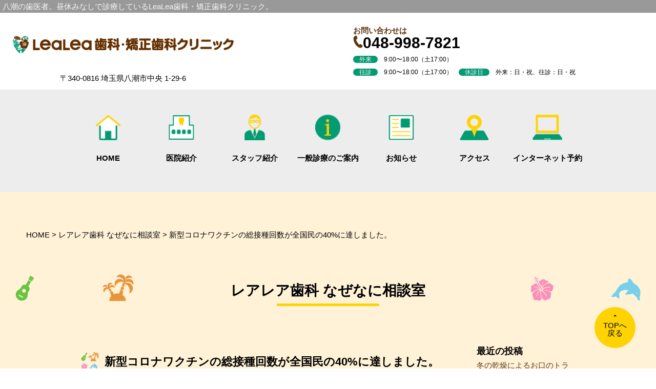

--- FILE ---
content_type: text/html; charset=UTF-8
request_url: https://yashio-haisha.dental/%E6%96%B0%E5%9E%8B%E3%82%B3%E3%83%AD%E3%83%8A%E3%83%AF%E3%82%AF%E3%83%81%E3%83%B3%E3%81%AE%E7%B7%8F%E6%8E%A5%E7%A8%AE%E5%9B%9E%E6%95%B0%E3%81%8C%E5%85%A8%E5%9B%BD%E6%B0%91%E3%81%AE40%E3%81%AB%E9%81%94/
body_size: 18226
content:
<!DOCTYPE html>
<html lang="ja">
    <head>
        <meta charset="UTF-8">
		<title>新型コロナワクチンの総接種回数が全国民の40%に達しました。 | 八潮の歯医者ならLeaLea歯科・矯正歯科クリニック</title>
		<script type="text/javascript">if(screen.width<768){document.write('<meta name="viewport" content="width=device-width, initial-scale=1.0,minimum-scale=1.0,maximum-scale=1.0">');}else{document.write('<meta name="viewport" content="width=1200">');}</script>
        <!--<meta name="viewport" content="width=device-width, initial-scale=1.0,minimum-scale=1.0,maximum-scale=1.0">-->
		<meta name="description" content="新型コロナワクチンの総接種回数が全国民の40%に達しました。｜八潮の歯医者LeaLea歯科・矯正歯科クリニックは昼休みなし・保育士さん常駐で診療しています。当院は、予防歯科に力を入れ、虫歯や歯周病予防からインプラント・矯正など専門性の高い治療まで、幅広く対応しております。" />
		<meta name="keywords" content="八潮,歯医者,歯科,痛くない,無痛,マウスピース矯正,こども,子供,小児歯科,小児矯正,矯正歯科,インプラント,虫歯,親知らず,口臭治療,口が臭い,ホワイトニング" />
        <meta http-equiv="X-UA-Compatible" content="IE=edge,chrome=1">
		<link rel="stylesheet" href="https://yashio-haisha.dental/wp-content/themes/LeaLea%20theme%201.0/style.css?2022061406">
        <link rel="stylesheet" type="text/css" href="https://yashio-haisha.dental/wp-content/themes/LeaLea%20theme%201.0/style2.css">
		<link rel="stylesheet" type="text/css" href="https://yashio-haisha.dental/wp-content/themes/LeaLea%20theme%201.0/js/slick.css">
		<link rel="stylesheet" type="text/css" href="https://yashio-haisha.dental/wp-content/themes/LeaLea%20theme%201.0/js/slick-theme.css">
		<link href="https://cdnjs.cloudflare.com/ajax/libs/lightbox2/2.7.1/css/lightbox.css" rel="stylesheet">
        <link rel="shortcut icon" href="https://yashio-haisha.dental/wp-content/themes/LeaLea%20theme%201.0/image/favicon.ico" type="image/x-icon">
        <!-- Global site tag (gtag.js) - Google Analytics -->
        <script async src="https://www.googletagmanager.com/gtag/js?id=UA-81905027-33"></script>
        <script>
            window.dataLayer = window.dataLayer || [];
            function gtag(){dataLayer.push(arguments);}
            gtag('js', new Date());

            gtag('config', 'UA-81905027-33');
        </script>
        
		<!-- All in One SEO 4.9.3 - aioseo.com -->
	<meta name="robots" content="max-image-preview:large" />
	<meta name="author" content="lealea"/>
	<link rel="canonical" href="https://yashio-haisha.dental/%e6%96%b0%e5%9e%8b%e3%82%b3%e3%83%ad%e3%83%8a%e3%83%af%e3%82%af%e3%83%81%e3%83%b3%e3%81%ae%e7%b7%8f%e6%8e%a5%e7%a8%ae%e5%9b%9e%e6%95%b0%e3%81%8c%e5%85%a8%e5%9b%bd%e6%b0%91%e3%81%ae40%e3%81%ab%e9%81%94/" />
	<meta name="generator" content="All in One SEO (AIOSEO) 4.9.3" />
		<script type="application/ld+json" class="aioseo-schema">
			{"@context":"https:\/\/schema.org","@graph":[{"@type":"Article","@id":"https:\/\/yashio-haisha.dental\/%e6%96%b0%e5%9e%8b%e3%82%b3%e3%83%ad%e3%83%8a%e3%83%af%e3%82%af%e3%83%81%e3%83%b3%e3%81%ae%e7%b7%8f%e6%8e%a5%e7%a8%ae%e5%9b%9e%e6%95%b0%e3%81%8c%e5%85%a8%e5%9b%bd%e6%b0%91%e3%81%ae40%e3%81%ab%e9%81%94\/#article","name":"\u65b0\u578b\u30b3\u30ed\u30ca\u30ef\u30af\u30c1\u30f3\u306e\u7dcf\u63a5\u7a2e\u56de\u6570\u304c\u5168\u56fd\u6c11\u306e40%\u306b\u9054\u3057\u307e\u3057\u305f\u3002 | \u516b\u6f6e\u306e\u6b6f\u533b\u8005\u306a\u3089LeaLea\u6b6f\u79d1\u30fb\u77ef\u6b63\u6b6f\u79d1\u30af\u30ea\u30cb\u30c3\u30af","headline":"\u65b0\u578b\u30b3\u30ed\u30ca\u30ef\u30af\u30c1\u30f3\u306e\u7dcf\u63a5\u7a2e\u56de\u6570\u304c\u5168\u56fd\u6c11\u306e40%\u306b\u9054\u3057\u307e\u3057\u305f\u3002","author":{"@id":"https:\/\/yashio-haisha.dental\/author\/lealea\/#author"},"publisher":{"@id":"https:\/\/yashio-haisha.dental\/#organization"},"image":{"@type":"ImageObject","url":"https:\/\/yashio-haisha.dental\/wp-content\/uploads\/2021\/08\/img_6473.jpg","width":1284,"height":1923},"datePublished":"2021-08-23T21:09:36+00:00","dateModified":"2022-01-19T00:50:56+00:00","inLanguage":"ja","mainEntityOfPage":{"@id":"https:\/\/yashio-haisha.dental\/%e6%96%b0%e5%9e%8b%e3%82%b3%e3%83%ad%e3%83%8a%e3%83%af%e3%82%af%e3%83%81%e3%83%b3%e3%81%ae%e7%b7%8f%e6%8e%a5%e7%a8%ae%e5%9b%9e%e6%95%b0%e3%81%8c%e5%85%a8%e5%9b%bd%e6%b0%91%e3%81%ae40%e3%81%ab%e9%81%94\/#webpage"},"isPartOf":{"@id":"https:\/\/yashio-haisha.dental\/%e6%96%b0%e5%9e%8b%e3%82%b3%e3%83%ad%e3%83%8a%e3%83%af%e3%82%af%e3%83%81%e3%83%b3%e3%81%ae%e7%b7%8f%e6%8e%a5%e7%a8%ae%e5%9b%9e%e6%95%b0%e3%81%8c%e5%85%a8%e5%9b%bd%e6%b0%91%e3%81%ae40%e3%81%ab%e9%81%94\/#webpage"},"articleSection":"\u30ec\u30a2\u30ec\u30a2\u6b6f\u79d1 \u306a\u305c\u306a\u306b\u76f8\u8ac7\u5ba4, \u516b\u6f6e\u3001\u6b6f\u533b\u8005"},{"@type":"BreadcrumbList","@id":"https:\/\/yashio-haisha.dental\/%e6%96%b0%e5%9e%8b%e3%82%b3%e3%83%ad%e3%83%8a%e3%83%af%e3%82%af%e3%83%81%e3%83%b3%e3%81%ae%e7%b7%8f%e6%8e%a5%e7%a8%ae%e5%9b%9e%e6%95%b0%e3%81%8c%e5%85%a8%e5%9b%bd%e6%b0%91%e3%81%ae40%e3%81%ab%e9%81%94\/#breadcrumblist","itemListElement":[{"@type":"ListItem","@id":"https:\/\/yashio-haisha.dental#listItem","position":1,"name":"Home","item":"https:\/\/yashio-haisha.dental","nextItem":{"@type":"ListItem","@id":"https:\/\/yashio-haisha.dental\/category\/blog\/#listItem","name":"\u30ec\u30a2\u30ec\u30a2\u6b6f\u79d1 \u306a\u305c\u306a\u306b\u76f8\u8ac7\u5ba4"}},{"@type":"ListItem","@id":"https:\/\/yashio-haisha.dental\/category\/blog\/#listItem","position":2,"name":"\u30ec\u30a2\u30ec\u30a2\u6b6f\u79d1 \u306a\u305c\u306a\u306b\u76f8\u8ac7\u5ba4","item":"https:\/\/yashio-haisha.dental\/category\/blog\/","nextItem":{"@type":"ListItem","@id":"https:\/\/yashio-haisha.dental\/%e6%96%b0%e5%9e%8b%e3%82%b3%e3%83%ad%e3%83%8a%e3%83%af%e3%82%af%e3%83%81%e3%83%b3%e3%81%ae%e7%b7%8f%e6%8e%a5%e7%a8%ae%e5%9b%9e%e6%95%b0%e3%81%8c%e5%85%a8%e5%9b%bd%e6%b0%91%e3%81%ae40%e3%81%ab%e9%81%94\/#listItem","name":"\u65b0\u578b\u30b3\u30ed\u30ca\u30ef\u30af\u30c1\u30f3\u306e\u7dcf\u63a5\u7a2e\u56de\u6570\u304c\u5168\u56fd\u6c11\u306e40%\u306b\u9054\u3057\u307e\u3057\u305f\u3002"},"previousItem":{"@type":"ListItem","@id":"https:\/\/yashio-haisha.dental#listItem","name":"Home"}},{"@type":"ListItem","@id":"https:\/\/yashio-haisha.dental\/%e6%96%b0%e5%9e%8b%e3%82%b3%e3%83%ad%e3%83%8a%e3%83%af%e3%82%af%e3%83%81%e3%83%b3%e3%81%ae%e7%b7%8f%e6%8e%a5%e7%a8%ae%e5%9b%9e%e6%95%b0%e3%81%8c%e5%85%a8%e5%9b%bd%e6%b0%91%e3%81%ae40%e3%81%ab%e9%81%94\/#listItem","position":3,"name":"\u65b0\u578b\u30b3\u30ed\u30ca\u30ef\u30af\u30c1\u30f3\u306e\u7dcf\u63a5\u7a2e\u56de\u6570\u304c\u5168\u56fd\u6c11\u306e40%\u306b\u9054\u3057\u307e\u3057\u305f\u3002","previousItem":{"@type":"ListItem","@id":"https:\/\/yashio-haisha.dental\/category\/blog\/#listItem","name":"\u30ec\u30a2\u30ec\u30a2\u6b6f\u79d1 \u306a\u305c\u306a\u306b\u76f8\u8ac7\u5ba4"}}]},{"@type":"Organization","@id":"https:\/\/yashio-haisha.dental\/#organization","name":"\u516b\u6f6e\u306e\u6b6f\u533b\u8005\u306a\u3089LeaLea\u6b6f\u79d1\u30fb\u77ef\u6b63\u6b6f\u79d1\u30af\u30ea\u30cb\u30c3\u30af","url":"https:\/\/yashio-haisha.dental\/"},{"@type":"Person","@id":"https:\/\/yashio-haisha.dental\/author\/lealea\/#author","url":"https:\/\/yashio-haisha.dental\/author\/lealea\/","name":"lealea","image":{"@type":"ImageObject","@id":"https:\/\/yashio-haisha.dental\/%e6%96%b0%e5%9e%8b%e3%82%b3%e3%83%ad%e3%83%8a%e3%83%af%e3%82%af%e3%83%81%e3%83%b3%e3%81%ae%e7%b7%8f%e6%8e%a5%e7%a8%ae%e5%9b%9e%e6%95%b0%e3%81%8c%e5%85%a8%e5%9b%bd%e6%b0%91%e3%81%ae40%e3%81%ab%e9%81%94\/#authorImage","url":"https:\/\/secure.gravatar.com\/avatar\/f132ba1b1a5a3d6f3cb6529cef071eedff6082ffed6f37fb7fbbf8dde5dedb6e?s=96&d=mm&r=g","width":96,"height":96,"caption":"lealea"}},{"@type":"WebPage","@id":"https:\/\/yashio-haisha.dental\/%e6%96%b0%e5%9e%8b%e3%82%b3%e3%83%ad%e3%83%8a%e3%83%af%e3%82%af%e3%83%81%e3%83%b3%e3%81%ae%e7%b7%8f%e6%8e%a5%e7%a8%ae%e5%9b%9e%e6%95%b0%e3%81%8c%e5%85%a8%e5%9b%bd%e6%b0%91%e3%81%ae40%e3%81%ab%e9%81%94\/#webpage","url":"https:\/\/yashio-haisha.dental\/%e6%96%b0%e5%9e%8b%e3%82%b3%e3%83%ad%e3%83%8a%e3%83%af%e3%82%af%e3%83%81%e3%83%b3%e3%81%ae%e7%b7%8f%e6%8e%a5%e7%a8%ae%e5%9b%9e%e6%95%b0%e3%81%8c%e5%85%a8%e5%9b%bd%e6%b0%91%e3%81%ae40%e3%81%ab%e9%81%94\/","name":"\u65b0\u578b\u30b3\u30ed\u30ca\u30ef\u30af\u30c1\u30f3\u306e\u7dcf\u63a5\u7a2e\u56de\u6570\u304c\u5168\u56fd\u6c11\u306e40%\u306b\u9054\u3057\u307e\u3057\u305f\u3002 | \u516b\u6f6e\u306e\u6b6f\u533b\u8005\u306a\u3089LeaLea\u6b6f\u79d1\u30fb\u77ef\u6b63\u6b6f\u79d1\u30af\u30ea\u30cb\u30c3\u30af","inLanguage":"ja","isPartOf":{"@id":"https:\/\/yashio-haisha.dental\/#website"},"breadcrumb":{"@id":"https:\/\/yashio-haisha.dental\/%e6%96%b0%e5%9e%8b%e3%82%b3%e3%83%ad%e3%83%8a%e3%83%af%e3%82%af%e3%83%81%e3%83%b3%e3%81%ae%e7%b7%8f%e6%8e%a5%e7%a8%ae%e5%9b%9e%e6%95%b0%e3%81%8c%e5%85%a8%e5%9b%bd%e6%b0%91%e3%81%ae40%e3%81%ab%e9%81%94\/#breadcrumblist"},"author":{"@id":"https:\/\/yashio-haisha.dental\/author\/lealea\/#author"},"creator":{"@id":"https:\/\/yashio-haisha.dental\/author\/lealea\/#author"},"image":{"@type":"ImageObject","url":"https:\/\/yashio-haisha.dental\/wp-content\/uploads\/2021\/08\/img_6473.jpg","@id":"https:\/\/yashio-haisha.dental\/%e6%96%b0%e5%9e%8b%e3%82%b3%e3%83%ad%e3%83%8a%e3%83%af%e3%82%af%e3%83%81%e3%83%b3%e3%81%ae%e7%b7%8f%e6%8e%a5%e7%a8%ae%e5%9b%9e%e6%95%b0%e3%81%8c%e5%85%a8%e5%9b%bd%e6%b0%91%e3%81%ae40%e3%81%ab%e9%81%94\/#mainImage","width":1284,"height":1923},"primaryImageOfPage":{"@id":"https:\/\/yashio-haisha.dental\/%e6%96%b0%e5%9e%8b%e3%82%b3%e3%83%ad%e3%83%8a%e3%83%af%e3%82%af%e3%83%81%e3%83%b3%e3%81%ae%e7%b7%8f%e6%8e%a5%e7%a8%ae%e5%9b%9e%e6%95%b0%e3%81%8c%e5%85%a8%e5%9b%bd%e6%b0%91%e3%81%ae40%e3%81%ab%e9%81%94\/#mainImage"},"datePublished":"2021-08-23T21:09:36+00:00","dateModified":"2022-01-19T00:50:56+00:00"},{"@type":"WebSite","@id":"https:\/\/yashio-haisha.dental\/#website","url":"https:\/\/yashio-haisha.dental\/","name":"\u516b\u6f6e\u306e\u6b6f\u533b\u8005 - LeaLea\u6b6f\u79d1\u30fb\u77ef\u6b63\u6b6f\u79d1\u30af\u30ea\u30cb\u30c3\u30af","inLanguage":"ja","publisher":{"@id":"https:\/\/yashio-haisha.dental\/#organization"}}]}
		</script>
		<!-- All in One SEO -->

<link rel="alternate" type="application/rss+xml" title="八潮の歯医者ならLeaLea歯科・矯正歯科クリニック &raquo; 新型コロナワクチンの総接種回数が全国民の40%に達しました。 のコメントのフィード" href="https://yashio-haisha.dental/%e6%96%b0%e5%9e%8b%e3%82%b3%e3%83%ad%e3%83%8a%e3%83%af%e3%82%af%e3%83%81%e3%83%b3%e3%81%ae%e7%b7%8f%e6%8e%a5%e7%a8%ae%e5%9b%9e%e6%95%b0%e3%81%8c%e5%85%a8%e5%9b%bd%e6%b0%91%e3%81%ae40%e3%81%ab%e9%81%94/feed/" />
<link rel="alternate" title="oEmbed (JSON)" type="application/json+oembed" href="https://yashio-haisha.dental/wp-json/oembed/1.0/embed?url=https%3A%2F%2Fyashio-haisha.dental%2F%25e6%2596%25b0%25e5%259e%258b%25e3%2582%25b3%25e3%2583%25ad%25e3%2583%258a%25e3%2583%25af%25e3%2582%25af%25e3%2583%2581%25e3%2583%25b3%25e3%2581%25ae%25e7%25b7%258f%25e6%258e%25a5%25e7%25a8%25ae%25e5%259b%259e%25e6%2595%25b0%25e3%2581%258c%25e5%2585%25a8%25e5%259b%25bd%25e6%25b0%2591%25e3%2581%25ae40%25e3%2581%25ab%25e9%2581%2594%2F" />
<link rel="alternate" title="oEmbed (XML)" type="text/xml+oembed" href="https://yashio-haisha.dental/wp-json/oembed/1.0/embed?url=https%3A%2F%2Fyashio-haisha.dental%2F%25e6%2596%25b0%25e5%259e%258b%25e3%2582%25b3%25e3%2583%25ad%25e3%2583%258a%25e3%2583%25af%25e3%2582%25af%25e3%2583%2581%25e3%2583%25b3%25e3%2581%25ae%25e7%25b7%258f%25e6%258e%25a5%25e7%25a8%25ae%25e5%259b%259e%25e6%2595%25b0%25e3%2581%258c%25e5%2585%25a8%25e5%259b%25bd%25e6%25b0%2591%25e3%2581%25ae40%25e3%2581%25ab%25e9%2581%2594%2F&#038;format=xml" />
<style id='wp-img-auto-sizes-contain-inline-css' type='text/css'>
img:is([sizes=auto i],[sizes^="auto," i]){contain-intrinsic-size:3000px 1500px}
/*# sourceURL=wp-img-auto-sizes-contain-inline-css */
</style>
<style id='wp-emoji-styles-inline-css' type='text/css'>

	img.wp-smiley, img.emoji {
		display: inline !important;
		border: none !important;
		box-shadow: none !important;
		height: 1em !important;
		width: 1em !important;
		margin: 0 0.07em !important;
		vertical-align: -0.1em !important;
		background: none !important;
		padding: 0 !important;
	}
/*# sourceURL=wp-emoji-styles-inline-css */
</style>
<style id='wp-block-library-inline-css' type='text/css'>
:root{--wp-block-synced-color:#7a00df;--wp-block-synced-color--rgb:122,0,223;--wp-bound-block-color:var(--wp-block-synced-color);--wp-editor-canvas-background:#ddd;--wp-admin-theme-color:#007cba;--wp-admin-theme-color--rgb:0,124,186;--wp-admin-theme-color-darker-10:#006ba1;--wp-admin-theme-color-darker-10--rgb:0,107,160.5;--wp-admin-theme-color-darker-20:#005a87;--wp-admin-theme-color-darker-20--rgb:0,90,135;--wp-admin-border-width-focus:2px}@media (min-resolution:192dpi){:root{--wp-admin-border-width-focus:1.5px}}.wp-element-button{cursor:pointer}:root .has-very-light-gray-background-color{background-color:#eee}:root .has-very-dark-gray-background-color{background-color:#313131}:root .has-very-light-gray-color{color:#eee}:root .has-very-dark-gray-color{color:#313131}:root .has-vivid-green-cyan-to-vivid-cyan-blue-gradient-background{background:linear-gradient(135deg,#00d084,#0693e3)}:root .has-purple-crush-gradient-background{background:linear-gradient(135deg,#34e2e4,#4721fb 50%,#ab1dfe)}:root .has-hazy-dawn-gradient-background{background:linear-gradient(135deg,#faaca8,#dad0ec)}:root .has-subdued-olive-gradient-background{background:linear-gradient(135deg,#fafae1,#67a671)}:root .has-atomic-cream-gradient-background{background:linear-gradient(135deg,#fdd79a,#004a59)}:root .has-nightshade-gradient-background{background:linear-gradient(135deg,#330968,#31cdcf)}:root .has-midnight-gradient-background{background:linear-gradient(135deg,#020381,#2874fc)}:root{--wp--preset--font-size--normal:16px;--wp--preset--font-size--huge:42px}.has-regular-font-size{font-size:1em}.has-larger-font-size{font-size:2.625em}.has-normal-font-size{font-size:var(--wp--preset--font-size--normal)}.has-huge-font-size{font-size:var(--wp--preset--font-size--huge)}.has-text-align-center{text-align:center}.has-text-align-left{text-align:left}.has-text-align-right{text-align:right}.has-fit-text{white-space:nowrap!important}#end-resizable-editor-section{display:none}.aligncenter{clear:both}.items-justified-left{justify-content:flex-start}.items-justified-center{justify-content:center}.items-justified-right{justify-content:flex-end}.items-justified-space-between{justify-content:space-between}.screen-reader-text{border:0;clip-path:inset(50%);height:1px;margin:-1px;overflow:hidden;padding:0;position:absolute;width:1px;word-wrap:normal!important}.screen-reader-text:focus{background-color:#ddd;clip-path:none;color:#444;display:block;font-size:1em;height:auto;left:5px;line-height:normal;padding:15px 23px 14px;text-decoration:none;top:5px;width:auto;z-index:100000}html :where(.has-border-color){border-style:solid}html :where([style*=border-top-color]){border-top-style:solid}html :where([style*=border-right-color]){border-right-style:solid}html :where([style*=border-bottom-color]){border-bottom-style:solid}html :where([style*=border-left-color]){border-left-style:solid}html :where([style*=border-width]){border-style:solid}html :where([style*=border-top-width]){border-top-style:solid}html :where([style*=border-right-width]){border-right-style:solid}html :where([style*=border-bottom-width]){border-bottom-style:solid}html :where([style*=border-left-width]){border-left-style:solid}html :where(img[class*=wp-image-]){height:auto;max-width:100%}:where(figure){margin:0 0 1em}html :where(.is-position-sticky){--wp-admin--admin-bar--position-offset:var(--wp-admin--admin-bar--height,0px)}@media screen and (max-width:600px){html :where(.is-position-sticky){--wp-admin--admin-bar--position-offset:0px}}

/*# sourceURL=wp-block-library-inline-css */
</style><style id='wp-block-image-inline-css' type='text/css'>
.wp-block-image>a,.wp-block-image>figure>a{display:inline-block}.wp-block-image img{box-sizing:border-box;height:auto;max-width:100%;vertical-align:bottom}@media not (prefers-reduced-motion){.wp-block-image img.hide{visibility:hidden}.wp-block-image img.show{animation:show-content-image .4s}}.wp-block-image[style*=border-radius] img,.wp-block-image[style*=border-radius]>a{border-radius:inherit}.wp-block-image.has-custom-border img{box-sizing:border-box}.wp-block-image.aligncenter{text-align:center}.wp-block-image.alignfull>a,.wp-block-image.alignwide>a{width:100%}.wp-block-image.alignfull img,.wp-block-image.alignwide img{height:auto;width:100%}.wp-block-image .aligncenter,.wp-block-image .alignleft,.wp-block-image .alignright,.wp-block-image.aligncenter,.wp-block-image.alignleft,.wp-block-image.alignright{display:table}.wp-block-image .aligncenter>figcaption,.wp-block-image .alignleft>figcaption,.wp-block-image .alignright>figcaption,.wp-block-image.aligncenter>figcaption,.wp-block-image.alignleft>figcaption,.wp-block-image.alignright>figcaption{caption-side:bottom;display:table-caption}.wp-block-image .alignleft{float:left;margin:.5em 1em .5em 0}.wp-block-image .alignright{float:right;margin:.5em 0 .5em 1em}.wp-block-image .aligncenter{margin-left:auto;margin-right:auto}.wp-block-image :where(figcaption){margin-bottom:1em;margin-top:.5em}.wp-block-image.is-style-circle-mask img{border-radius:9999px}@supports ((-webkit-mask-image:none) or (mask-image:none)) or (-webkit-mask-image:none){.wp-block-image.is-style-circle-mask img{border-radius:0;-webkit-mask-image:url('data:image/svg+xml;utf8,<svg viewBox="0 0 100 100" xmlns="http://www.w3.org/2000/svg"><circle cx="50" cy="50" r="50"/></svg>');mask-image:url('data:image/svg+xml;utf8,<svg viewBox="0 0 100 100" xmlns="http://www.w3.org/2000/svg"><circle cx="50" cy="50" r="50"/></svg>');mask-mode:alpha;-webkit-mask-position:center;mask-position:center;-webkit-mask-repeat:no-repeat;mask-repeat:no-repeat;-webkit-mask-size:contain;mask-size:contain}}:root :where(.wp-block-image.is-style-rounded img,.wp-block-image .is-style-rounded img){border-radius:9999px}.wp-block-image figure{margin:0}.wp-lightbox-container{display:flex;flex-direction:column;position:relative}.wp-lightbox-container img{cursor:zoom-in}.wp-lightbox-container img:hover+button{opacity:1}.wp-lightbox-container button{align-items:center;backdrop-filter:blur(16px) saturate(180%);background-color:#5a5a5a40;border:none;border-radius:4px;cursor:zoom-in;display:flex;height:20px;justify-content:center;opacity:0;padding:0;position:absolute;right:16px;text-align:center;top:16px;width:20px;z-index:100}@media not (prefers-reduced-motion){.wp-lightbox-container button{transition:opacity .2s ease}}.wp-lightbox-container button:focus-visible{outline:3px auto #5a5a5a40;outline:3px auto -webkit-focus-ring-color;outline-offset:3px}.wp-lightbox-container button:hover{cursor:pointer;opacity:1}.wp-lightbox-container button:focus{opacity:1}.wp-lightbox-container button:focus,.wp-lightbox-container button:hover,.wp-lightbox-container button:not(:hover):not(:active):not(.has-background){background-color:#5a5a5a40;border:none}.wp-lightbox-overlay{box-sizing:border-box;cursor:zoom-out;height:100vh;left:0;overflow:hidden;position:fixed;top:0;visibility:hidden;width:100%;z-index:100000}.wp-lightbox-overlay .close-button{align-items:center;cursor:pointer;display:flex;justify-content:center;min-height:40px;min-width:40px;padding:0;position:absolute;right:calc(env(safe-area-inset-right) + 16px);top:calc(env(safe-area-inset-top) + 16px);z-index:5000000}.wp-lightbox-overlay .close-button:focus,.wp-lightbox-overlay .close-button:hover,.wp-lightbox-overlay .close-button:not(:hover):not(:active):not(.has-background){background:none;border:none}.wp-lightbox-overlay .lightbox-image-container{height:var(--wp--lightbox-container-height);left:50%;overflow:hidden;position:absolute;top:50%;transform:translate(-50%,-50%);transform-origin:top left;width:var(--wp--lightbox-container-width);z-index:9999999999}.wp-lightbox-overlay .wp-block-image{align-items:center;box-sizing:border-box;display:flex;height:100%;justify-content:center;margin:0;position:relative;transform-origin:0 0;width:100%;z-index:3000000}.wp-lightbox-overlay .wp-block-image img{height:var(--wp--lightbox-image-height);min-height:var(--wp--lightbox-image-height);min-width:var(--wp--lightbox-image-width);width:var(--wp--lightbox-image-width)}.wp-lightbox-overlay .wp-block-image figcaption{display:none}.wp-lightbox-overlay button{background:none;border:none}.wp-lightbox-overlay .scrim{background-color:#fff;height:100%;opacity:.9;position:absolute;width:100%;z-index:2000000}.wp-lightbox-overlay.active{visibility:visible}@media not (prefers-reduced-motion){.wp-lightbox-overlay.active{animation:turn-on-visibility .25s both}.wp-lightbox-overlay.active img{animation:turn-on-visibility .35s both}.wp-lightbox-overlay.show-closing-animation:not(.active){animation:turn-off-visibility .35s both}.wp-lightbox-overlay.show-closing-animation:not(.active) img{animation:turn-off-visibility .25s both}.wp-lightbox-overlay.zoom.active{animation:none;opacity:1;visibility:visible}.wp-lightbox-overlay.zoom.active .lightbox-image-container{animation:lightbox-zoom-in .4s}.wp-lightbox-overlay.zoom.active .lightbox-image-container img{animation:none}.wp-lightbox-overlay.zoom.active .scrim{animation:turn-on-visibility .4s forwards}.wp-lightbox-overlay.zoom.show-closing-animation:not(.active){animation:none}.wp-lightbox-overlay.zoom.show-closing-animation:not(.active) .lightbox-image-container{animation:lightbox-zoom-out .4s}.wp-lightbox-overlay.zoom.show-closing-animation:not(.active) .lightbox-image-container img{animation:none}.wp-lightbox-overlay.zoom.show-closing-animation:not(.active) .scrim{animation:turn-off-visibility .4s forwards}}@keyframes show-content-image{0%{visibility:hidden}99%{visibility:hidden}to{visibility:visible}}@keyframes turn-on-visibility{0%{opacity:0}to{opacity:1}}@keyframes turn-off-visibility{0%{opacity:1;visibility:visible}99%{opacity:0;visibility:visible}to{opacity:0;visibility:hidden}}@keyframes lightbox-zoom-in{0%{transform:translate(calc((-100vw + var(--wp--lightbox-scrollbar-width))/2 + var(--wp--lightbox-initial-left-position)),calc(-50vh + var(--wp--lightbox-initial-top-position))) scale(var(--wp--lightbox-scale))}to{transform:translate(-50%,-50%) scale(1)}}@keyframes lightbox-zoom-out{0%{transform:translate(-50%,-50%) scale(1);visibility:visible}99%{visibility:visible}to{transform:translate(calc((-100vw + var(--wp--lightbox-scrollbar-width))/2 + var(--wp--lightbox-initial-left-position)),calc(-50vh + var(--wp--lightbox-initial-top-position))) scale(var(--wp--lightbox-scale));visibility:hidden}}
/*# sourceURL=https://yashio-haisha.dental/wp-includes/blocks/image/style.min.css */
</style>
<style id='wp-block-paragraph-inline-css' type='text/css'>
.is-small-text{font-size:.875em}.is-regular-text{font-size:1em}.is-large-text{font-size:2.25em}.is-larger-text{font-size:3em}.has-drop-cap:not(:focus):first-letter{float:left;font-size:8.4em;font-style:normal;font-weight:100;line-height:.68;margin:.05em .1em 0 0;text-transform:uppercase}body.rtl .has-drop-cap:not(:focus):first-letter{float:none;margin-left:.1em}p.has-drop-cap.has-background{overflow:hidden}:root :where(p.has-background){padding:1.25em 2.375em}:where(p.has-text-color:not(.has-link-color)) a{color:inherit}p.has-text-align-left[style*="writing-mode:vertical-lr"],p.has-text-align-right[style*="writing-mode:vertical-rl"]{rotate:180deg}
/*# sourceURL=https://yashio-haisha.dental/wp-includes/blocks/paragraph/style.min.css */
</style>
<style id='global-styles-inline-css' type='text/css'>
:root{--wp--preset--aspect-ratio--square: 1;--wp--preset--aspect-ratio--4-3: 4/3;--wp--preset--aspect-ratio--3-4: 3/4;--wp--preset--aspect-ratio--3-2: 3/2;--wp--preset--aspect-ratio--2-3: 2/3;--wp--preset--aspect-ratio--16-9: 16/9;--wp--preset--aspect-ratio--9-16: 9/16;--wp--preset--color--black: #000000;--wp--preset--color--cyan-bluish-gray: #abb8c3;--wp--preset--color--white: #ffffff;--wp--preset--color--pale-pink: #f78da7;--wp--preset--color--vivid-red: #cf2e2e;--wp--preset--color--luminous-vivid-orange: #ff6900;--wp--preset--color--luminous-vivid-amber: #fcb900;--wp--preset--color--light-green-cyan: #7bdcb5;--wp--preset--color--vivid-green-cyan: #00d084;--wp--preset--color--pale-cyan-blue: #8ed1fc;--wp--preset--color--vivid-cyan-blue: #0693e3;--wp--preset--color--vivid-purple: #9b51e0;--wp--preset--gradient--vivid-cyan-blue-to-vivid-purple: linear-gradient(135deg,rgb(6,147,227) 0%,rgb(155,81,224) 100%);--wp--preset--gradient--light-green-cyan-to-vivid-green-cyan: linear-gradient(135deg,rgb(122,220,180) 0%,rgb(0,208,130) 100%);--wp--preset--gradient--luminous-vivid-amber-to-luminous-vivid-orange: linear-gradient(135deg,rgb(252,185,0) 0%,rgb(255,105,0) 100%);--wp--preset--gradient--luminous-vivid-orange-to-vivid-red: linear-gradient(135deg,rgb(255,105,0) 0%,rgb(207,46,46) 100%);--wp--preset--gradient--very-light-gray-to-cyan-bluish-gray: linear-gradient(135deg,rgb(238,238,238) 0%,rgb(169,184,195) 100%);--wp--preset--gradient--cool-to-warm-spectrum: linear-gradient(135deg,rgb(74,234,220) 0%,rgb(151,120,209) 20%,rgb(207,42,186) 40%,rgb(238,44,130) 60%,rgb(251,105,98) 80%,rgb(254,248,76) 100%);--wp--preset--gradient--blush-light-purple: linear-gradient(135deg,rgb(255,206,236) 0%,rgb(152,150,240) 100%);--wp--preset--gradient--blush-bordeaux: linear-gradient(135deg,rgb(254,205,165) 0%,rgb(254,45,45) 50%,rgb(107,0,62) 100%);--wp--preset--gradient--luminous-dusk: linear-gradient(135deg,rgb(255,203,112) 0%,rgb(199,81,192) 50%,rgb(65,88,208) 100%);--wp--preset--gradient--pale-ocean: linear-gradient(135deg,rgb(255,245,203) 0%,rgb(182,227,212) 50%,rgb(51,167,181) 100%);--wp--preset--gradient--electric-grass: linear-gradient(135deg,rgb(202,248,128) 0%,rgb(113,206,126) 100%);--wp--preset--gradient--midnight: linear-gradient(135deg,rgb(2,3,129) 0%,rgb(40,116,252) 100%);--wp--preset--font-size--small: 13px;--wp--preset--font-size--medium: 20px;--wp--preset--font-size--large: 36px;--wp--preset--font-size--x-large: 42px;--wp--preset--spacing--20: 0.44rem;--wp--preset--spacing--30: 0.67rem;--wp--preset--spacing--40: 1rem;--wp--preset--spacing--50: 1.5rem;--wp--preset--spacing--60: 2.25rem;--wp--preset--spacing--70: 3.38rem;--wp--preset--spacing--80: 5.06rem;--wp--preset--shadow--natural: 6px 6px 9px rgba(0, 0, 0, 0.2);--wp--preset--shadow--deep: 12px 12px 50px rgba(0, 0, 0, 0.4);--wp--preset--shadow--sharp: 6px 6px 0px rgba(0, 0, 0, 0.2);--wp--preset--shadow--outlined: 6px 6px 0px -3px rgb(255, 255, 255), 6px 6px rgb(0, 0, 0);--wp--preset--shadow--crisp: 6px 6px 0px rgb(0, 0, 0);}:where(.is-layout-flex){gap: 0.5em;}:where(.is-layout-grid){gap: 0.5em;}body .is-layout-flex{display: flex;}.is-layout-flex{flex-wrap: wrap;align-items: center;}.is-layout-flex > :is(*, div){margin: 0;}body .is-layout-grid{display: grid;}.is-layout-grid > :is(*, div){margin: 0;}:where(.wp-block-columns.is-layout-flex){gap: 2em;}:where(.wp-block-columns.is-layout-grid){gap: 2em;}:where(.wp-block-post-template.is-layout-flex){gap: 1.25em;}:where(.wp-block-post-template.is-layout-grid){gap: 1.25em;}.has-black-color{color: var(--wp--preset--color--black) !important;}.has-cyan-bluish-gray-color{color: var(--wp--preset--color--cyan-bluish-gray) !important;}.has-white-color{color: var(--wp--preset--color--white) !important;}.has-pale-pink-color{color: var(--wp--preset--color--pale-pink) !important;}.has-vivid-red-color{color: var(--wp--preset--color--vivid-red) !important;}.has-luminous-vivid-orange-color{color: var(--wp--preset--color--luminous-vivid-orange) !important;}.has-luminous-vivid-amber-color{color: var(--wp--preset--color--luminous-vivid-amber) !important;}.has-light-green-cyan-color{color: var(--wp--preset--color--light-green-cyan) !important;}.has-vivid-green-cyan-color{color: var(--wp--preset--color--vivid-green-cyan) !important;}.has-pale-cyan-blue-color{color: var(--wp--preset--color--pale-cyan-blue) !important;}.has-vivid-cyan-blue-color{color: var(--wp--preset--color--vivid-cyan-blue) !important;}.has-vivid-purple-color{color: var(--wp--preset--color--vivid-purple) !important;}.has-black-background-color{background-color: var(--wp--preset--color--black) !important;}.has-cyan-bluish-gray-background-color{background-color: var(--wp--preset--color--cyan-bluish-gray) !important;}.has-white-background-color{background-color: var(--wp--preset--color--white) !important;}.has-pale-pink-background-color{background-color: var(--wp--preset--color--pale-pink) !important;}.has-vivid-red-background-color{background-color: var(--wp--preset--color--vivid-red) !important;}.has-luminous-vivid-orange-background-color{background-color: var(--wp--preset--color--luminous-vivid-orange) !important;}.has-luminous-vivid-amber-background-color{background-color: var(--wp--preset--color--luminous-vivid-amber) !important;}.has-light-green-cyan-background-color{background-color: var(--wp--preset--color--light-green-cyan) !important;}.has-vivid-green-cyan-background-color{background-color: var(--wp--preset--color--vivid-green-cyan) !important;}.has-pale-cyan-blue-background-color{background-color: var(--wp--preset--color--pale-cyan-blue) !important;}.has-vivid-cyan-blue-background-color{background-color: var(--wp--preset--color--vivid-cyan-blue) !important;}.has-vivid-purple-background-color{background-color: var(--wp--preset--color--vivid-purple) !important;}.has-black-border-color{border-color: var(--wp--preset--color--black) !important;}.has-cyan-bluish-gray-border-color{border-color: var(--wp--preset--color--cyan-bluish-gray) !important;}.has-white-border-color{border-color: var(--wp--preset--color--white) !important;}.has-pale-pink-border-color{border-color: var(--wp--preset--color--pale-pink) !important;}.has-vivid-red-border-color{border-color: var(--wp--preset--color--vivid-red) !important;}.has-luminous-vivid-orange-border-color{border-color: var(--wp--preset--color--luminous-vivid-orange) !important;}.has-luminous-vivid-amber-border-color{border-color: var(--wp--preset--color--luminous-vivid-amber) !important;}.has-light-green-cyan-border-color{border-color: var(--wp--preset--color--light-green-cyan) !important;}.has-vivid-green-cyan-border-color{border-color: var(--wp--preset--color--vivid-green-cyan) !important;}.has-pale-cyan-blue-border-color{border-color: var(--wp--preset--color--pale-cyan-blue) !important;}.has-vivid-cyan-blue-border-color{border-color: var(--wp--preset--color--vivid-cyan-blue) !important;}.has-vivid-purple-border-color{border-color: var(--wp--preset--color--vivid-purple) !important;}.has-vivid-cyan-blue-to-vivid-purple-gradient-background{background: var(--wp--preset--gradient--vivid-cyan-blue-to-vivid-purple) !important;}.has-light-green-cyan-to-vivid-green-cyan-gradient-background{background: var(--wp--preset--gradient--light-green-cyan-to-vivid-green-cyan) !important;}.has-luminous-vivid-amber-to-luminous-vivid-orange-gradient-background{background: var(--wp--preset--gradient--luminous-vivid-amber-to-luminous-vivid-orange) !important;}.has-luminous-vivid-orange-to-vivid-red-gradient-background{background: var(--wp--preset--gradient--luminous-vivid-orange-to-vivid-red) !important;}.has-very-light-gray-to-cyan-bluish-gray-gradient-background{background: var(--wp--preset--gradient--very-light-gray-to-cyan-bluish-gray) !important;}.has-cool-to-warm-spectrum-gradient-background{background: var(--wp--preset--gradient--cool-to-warm-spectrum) !important;}.has-blush-light-purple-gradient-background{background: var(--wp--preset--gradient--blush-light-purple) !important;}.has-blush-bordeaux-gradient-background{background: var(--wp--preset--gradient--blush-bordeaux) !important;}.has-luminous-dusk-gradient-background{background: var(--wp--preset--gradient--luminous-dusk) !important;}.has-pale-ocean-gradient-background{background: var(--wp--preset--gradient--pale-ocean) !important;}.has-electric-grass-gradient-background{background: var(--wp--preset--gradient--electric-grass) !important;}.has-midnight-gradient-background{background: var(--wp--preset--gradient--midnight) !important;}.has-small-font-size{font-size: var(--wp--preset--font-size--small) !important;}.has-medium-font-size{font-size: var(--wp--preset--font-size--medium) !important;}.has-large-font-size{font-size: var(--wp--preset--font-size--large) !important;}.has-x-large-font-size{font-size: var(--wp--preset--font-size--x-large) !important;}
/*# sourceURL=global-styles-inline-css */
</style>

<style id='classic-theme-styles-inline-css' type='text/css'>
/*! This file is auto-generated */
.wp-block-button__link{color:#fff;background-color:#32373c;border-radius:9999px;box-shadow:none;text-decoration:none;padding:calc(.667em + 2px) calc(1.333em + 2px);font-size:1.125em}.wp-block-file__button{background:#32373c;color:#fff;text-decoration:none}
/*# sourceURL=/wp-includes/css/classic-themes.min.css */
</style>
<link rel='stylesheet' id='wp-pagenavi-css' href='https://yashio-haisha.dental/wp-content/plugins/wp-pagenavi/pagenavi-css.css?ver=2.70' type='text/css' media='all' />
<link rel="https://api.w.org/" href="https://yashio-haisha.dental/wp-json/" /><link rel="alternate" title="JSON" type="application/json" href="https://yashio-haisha.dental/wp-json/wp/v2/posts/3947" /><link rel="EditURI" type="application/rsd+xml" title="RSD" href="https://yashio-haisha.dental/xmlrpc.php?rsd" />
<meta name="generator" content="WordPress 6.9" />
<link rel='shortlink' href='https://yashio-haisha.dental/?p=3947' />

 <PageMap>
 <DataObject type="thumbnail">
 <Attribute name="src" value="https://yashio-haisha.dental/wp-content/uploads/2020/10/kids_space.jpg"/>
 <Attribute name="width" value="100"/>
 <Attribute name="height" value="130"/>
 </DataObject>
 </PageMap>
		
		<!-- Begin Mieruca Embed Code -->
<script type="text/javascript" id="mierucajs">
window.__fid = window.__fid || [];__fid.push([893839929]);
(function() {
function mieruca(){if(typeof window.__fjsld != "undefined") return; window.__fjsld = 1; var fjs = document.createElement('script'); fjs.type = 'text/javascript'; fjs.async = true; fjs.id = "fjssync"; var timestamp = new Date;fjs.src = ('https:' == document.location.protocol ? 'https' : 'http') + '://hm.mieru-ca.com/service/js/mieruca-hm.js?v='+ timestamp.getTime(); var x = document.getElementsByTagName('script')[0]; x.parentNode.insertBefore(fjs, x); };
setTimeout(mieruca, 500); document.readyState != "complete" ? (window.attachEvent ? window.attachEvent("onload", mieruca) : window.addEventListener("load", mieruca, false)) : mieruca();
})();
</script>
<!-- End Mieruca Embed Code -->
		
		
    </head>
    <body>
                <header id="top" class="sub-header">
			<div class="header-clinic-info"><p>八潮の歯医者。昼休みなしで診療しているLeaLea歯科・矯正歯科クリニック。</p></div>
            <div class="title-sec left-side">
                <div class="logo">
                    <a href="https://yashio-haisha.dental/">
                        <h1><img src="https://yashio-haisha.dental/wp-content/themes/LeaLea%20theme%201.0/image/logo_lealea.jpg" alt="" height="85px"></h1>
                    </a>
                </div>
				<p class="logo-adress">〒340-0816 埼玉県八潮市中央 1-29-6</p>
				<div class="parking">
                <a href="https://yashio-haisha.dental/access/" target="_blank" rel="noopener"><p>駐車場完備</p><span style="color:#FFFFFF; background-color:#FF0000; padding:2px; display:block;">院内 / P1～P6</span><span style="line-height:1.8; font-size:16px; font-weight:bold; color:#FF0000; display:block;">40台</span></a>
                </div>
                <div class="navToggle"><span></span><span></span><span></span><span>MENU</span></div>
                <nav class="hamburgerMenu">
                    <ul>
                        <li>
                            <a href="https://yashio-haisha.dental/">HOME</a>
                        </li>
                        <li>
                            <a href="https://yashio-haisha.dental/clinic-intro/">医院紹介</a>
                        </li>
                        <li>
                            <a href="https://yashio-haisha.dental/staff-intro/">スタッフ紹介</a>
                        </li>
                        <li>
                            <a href="https://yashio-haisha.dental/medical-examination/">診察のご案内</a>
                        </li>
                        <li><a href="https://yashio-haisha.dental/news_posts/">お知らせ</a></li>
                        <li>
                            <a href="https://yashio-haisha.dental/access/">アクセス</a></li>
                        <li>
                            <a href="https://yashio-haisha.dental/pre-reserv/">インターネット予約</a></li>
                    </ul>
                </nav>
			</div>
			<div class="sub-contact-us right-side">
                <a href="tel:048-998-7821"　class="tel">
                    <p>お問い合わせは</p>
                    <h2 class="sub-tel">048-998-7821</h2>
                </a>
				<p><span>　外来　</span>　9:00〜18:00（土17:00）</p> <br>
                    <p><span>　往診　</span>　9:00〜18:00（土17:00）　</p><p><span>　休診日　</span>　外来：日・祝、往診：日・祝</p>
				
            　　</div>
				<nav class="spmenu">
                    <ul>
                        <li>
                            <a href="https://yashio-haisha.dental/">HOME</a>
                        </li>
                        <li class="dropdown sub-dropdown1">
                            <a href="https://yashio-haisha.dental/clinic-intro/">医院紹介</a>
                        </li>
                        <li>
                            <a href="https://yashio-haisha.dental/staff-intro/">スタッフ紹介</a>
                        </li>
                        <li class="dropdown sub-dropdown2">
                            <a href="https://yashio-haisha.dental/medical-examination/">診察のご案内</a>
                        </li>
                        <li><a href="https://yashio-haisha.dental/news_posts/">お知らせ</a></li>
                        <li class="staff">
                            <a href="https://yashio-haisha.dental/access/">アクセス</a></li>
                        <li class="staff">
                            <a href="https://yashio-haisha.dental/pre-reserv/">インターネット<br>予約</a></li>
                    </ul>
                </nav>
			
			
			
            <nav class="main-nav">
                <ul>
                    <div class="center">
                        <li>
                            <a href="https://yashio-haisha.dental/">
                                <img src="https://yashio-haisha.dental/wp-content/themes/LeaLea%20theme%201.0/image/i-home.png" srcset="https://yashio-haisha.dental/wp-content/themes/LeaLea%20theme%201.0/image/i-home.png 1x,https://yashio-haisha.dental/wp-content/themes/LeaLea%20theme%201.0/image/i-home@2x.png 2x" alt="" width="50px" height="50px">
                                <br>
                                HOME</a>
                        </li>
                        <li class="dropdown">
                            <a href="https://yashio-haisha.dental/clinic-intro/">
                                <img src="https://yashio-haisha.dental/wp-content/themes/LeaLea%20theme%201.0/image/i-intro.png" srcset="https://yashio-haisha.dental/wp-content/themes/LeaLea%20theme%201.0/image/i-intro.png 1x,https://yashio-haisha.dental/wp-content/themes/LeaLea%20theme%201.0/image/i-intro@2x.png 2x" alt="" width="50px" height="50px">
                                <br>
                                医院紹介</a>
                            <ul class="mega">
                                <li class="sub"><a href="https://yashio-haisha.dental/clinic-intro/floor-intro/">フロア紹介</a></li>
                                <li class="sub"><a href="https://yashio-haisha.dental/clinic-intro/sterilization/">徹底した衛生管理「超滅菌主義」</a></li>
                            </ul>        
                        </li>
                        <li>
                            <a href="https://yashio-haisha.dental/staff-intro/">
                                <img src="https://yashio-haisha.dental/wp-content/themes/LeaLea%20theme%201.0/image/i-staff.png" srcset="https://yashio-haisha.dental/wp-content/themes/LeaLea%20theme%201.0/image/i-staff.png 1x,https://yashio-haisha.dental/wp-content/themes/LeaLea%20theme%201.0/image/i-staff@2x.png 2x" alt="" width="40px" height="50px"><br>スタッフ紹介</a>
                        </li>
                        <li class="dropdown">
                            <a href="https://yashio-haisha.dental/medical-examination/">
                                <img src="https://yashio-haisha.dental/wp-content/themes/LeaLea%20theme%201.0/image/i-consul.png" srcset="https://yashio-haisha.dental/wp-content/themes/LeaLea%20theme%201.0/image/i-consul.png 1x,https://yashio-haisha.dental/wp-content/themes/LeaLea%20theme%201.0/image/i-consul@2x.png 2x" alt="" width="50px" height="50px"><br>
                                一般診療のご案内</a>
                            <ul class="mega"><li class="sub"><a href="https://yashio-haisha.dental/medical-examination/child-dentistry">子供の歯の治療</a></li>
                                <li class="sub"><a href="https://yashio-haisha.dental/medical-examination/bad-tooth">むし歯が痛い</a></li>
								<li class="sub"><a href="https://yashio-haisha.dental/medical-examination/filling">詰め物が取れた</a></li>
                                <li class="sub"><a href="https://yashio-haisha.dental/medical-examination/anesthesia">治療が痛いのはイヤだ</a></li>
                                <li class="sub"><a href="https://yashio-haisha.dental/medical-examination/implant">インプラント</a></li>
                                <li class="sub"><a href="https://yashio-haisha.dental/medical-examination/artificial-tooth">入れ歯を入れたい・直したい</a></li><li class="sub"><a href="https://yashio-haisha.dental/medical-examination/periodontal-disease">歯がグラグラ、歯ぐきから<br>血が出る・腫れている</a></li>
								<li class="sub"><a href="https://yashio-haisha.dental/medical-examination/whitening">歯を白くしたい・歯の色が気になる</a></li>
                                <li class="sub"><a href="https://yashio-haisha.dental/medical-examination/white-filling">白い詰め物・かぶせものにしたい</a></li>
                                <li class="sub"><a href="https://yashio-haisha.dental/medical-examination/orthodontics">歯並びをキレイにしたい</a></li>
                                <li class="sub"><a href="https://yashio-haisha.dental/medical-examination/hyperaesthesia">歯がしみる</a></li>
                                <li class="sub"><a href="https://yashio-haisha.dental/medical-examination/bruxism">歯ぎしり・食いしばりで困っている</a></li>
                                <li class="sub"><a href="https://yashio-haisha.dental/medical-examination/broken-tooth">歯が欠けた・抜けた</a></li>
                                <li class="sub"><a href="https://yashio-haisha.dental/medical-examination/visiting-care">歯医者へ通院できない～訪問診療</a></li>
                            </ul>
                        </li>
                        <li><a href="https://yashio-haisha.dental/news_posts/">
                            <img src="https://yashio-haisha.dental/wp-content/themes/LeaLea%20theme%201.0/image/i-news.png" srcset="https://yashio-haisha.dental/wp-content/themes/LeaLea%20theme%201.0/image/i-news.png 1x,https://yashio-haisha.dental/wp-content/themes/LeaLea%20theme%201.0/image/i-news@2x.png 2x" alt="" width="50px" height="50px"><br>お知らせ</a></li>
                        <li>
                            <a href="https://yashio-haisha.dental/access/">
                                <img src="https://yashio-haisha.dental/wp-content/themes/LeaLea%20theme%201.0/image/i-access.png" srcset="https://yashio-haisha.dental/wp-content/themes/LeaLea%20theme%201.0/image/i-access.png 1x,https://yashio-haisha.dental/wp-content/themes/LeaLea%20theme%201.0/image/i-access@2x.png 2x" alt="" width="57px" height="50px"><br>アクセス</a></li>
                        <li>
                            <a href="https://yashio-haisha.dental/pre-reserv/">
                                <img src="https://yashio-haisha.dental/wp-content/themes/LeaLea%20theme%201.0/image/i-reserv.png" srcset="https://yashio-haisha.dental/wp-content/themes/LeaLea%20theme%201.0/image/i-reserv.png 1x,https://yashio-haisha.dental/wp-content/themes/LeaLea%20theme%201.0/image/i-reserv@2x.png 2x" alt="" width="58px" height="50px"><br>インターネット予約</a></li>
                    </div>
                </ul>
            </nav>
        <!--<nav class="sub-page-nav right-side">
            <ul>
                    <li>
                        <a href="https://yashio-haisha.dental/">
                            <img src="https://yashio-haisha.dental/wp-content/themes/LeaLea%20theme%201.0/image/i-home.png" srcset="https://yashio-haisha.dental/wp-content/themes/LeaLea%20theme%201.0/image/i-home.png 1x,https://yashio-haisha.dental/wp-content/themes/LeaLea%20theme%201.0/image/i-home@2x.png 2x" alt="" width="50px" height="50px">
                            <br>
                            HOME</a>
                    </li>
                    <li>
                        <a href="https://yashio-haisha.dental/clinic-intro/">
                            <img src="https://yashio-haisha.dental/wp-content/themes/LeaLea%20theme%201.0/image/i-intro.png" srcset="https://yashio-haisha.dental/wp-content/themes/LeaLea%20theme%201.0/image/i-intro.png 1x,https://yashio-haisha.dental/wp-content/themes/LeaLea%20theme%201.0/image/i-intro@2x.png 2x" alt="" width="50px" height="50px">
                            <br>
                            医院紹介</a></li>
                    <li>
                        <a href="https://yashio-haisha.dental/staff-intro/">
                            <img src="https://yashio-haisha.dental/wp-content/themes/LeaLea%20theme%201.0/image/i-staff.png" srcset="https://yashio-haisha.dental/wp-content/themes/LeaLea%20theme%201.0/image/i-staff.png 1x,https://yashio-haisha.dental/wp-content/themes/LeaLea%20theme%201.0/image/i-staff@2x.png 2x" alt="" width="40px" height="50px"><br>スタッフ紹介</a>
                    </li>
                    <li>
                        <a href="https://yashio-haisha.dental/medical-examination/">
                            <img src="https://yashio-haisha.dental/wp-content/themes/LeaLea%20theme%201.0/image/i-consul.png" srcset="https://yashio-haisha.dental/wp-content/themes/LeaLea%20theme%201.0/image/i-consul.png 1x,https://yashio-haisha.dental/wp-content/themes/LeaLea%20theme%201.0/image/i-consul@2x.png 2x" alt="" width="50px" height="50px"><br>
                            診察のご案内</a></li>
                    <li>
                        <a href="https://yashio-haisha.dental/news_posts/">
                            <img src="https://yashio-haisha.dental/wp-content/themes/LeaLea%20theme%201.0/image/i-news.png" srcset="https://yashio-haisha.dental/wp-content/themes/LeaLea%20theme%201.0/image/i-news.png 1x,https://yashio-haisha.dental/wp-content/themes/LeaLea%20theme%201.0/image/i-news@2x.png 2x" alt="" width="50px" height="50px"><br>お知らせ</a></li>
                    <li>
                        <a href="https://yashio-haisha.dental/access/">
                            <img src="https://yashio-haisha.dental/wp-content/themes/LeaLea%20theme%201.0/image/i-access.png" srcset="https://yashio-haisha.dental/wp-content/themes/LeaLea%20theme%201.0/image/i-access.png 1x,https://yashio-haisha.dental/wp-content/themes/LeaLea%20theme%201.0/image/i-access@2x.png 2x" alt="" width="57px" height="50px"><br>アクセス</a></li>
                    <li>
                        <a href="#">
                            <img src="https://yashio-haisha.dental/wp-content/themes/LeaLea%20theme%201.0/image/i-reserv.png" srcset="https://yashio-haisha.dental/wp-content/themes/LeaLea%20theme%201.0/image/i-reserv.png 1x,https://yashio-haisha.dental/wp-content/themes/LeaLea%20theme%201.0/image/i-reserv@2x.png 2x" alt="" width="58px" height="50px"><br>インターネット予約</a></li>
            </ul>
        </nav>-->
			
		
			
        </header>
        <div class="scrollbtn">
            <a href="#top"><p>TOPへ<br>戻る</p></a>
        </div>
        <div class="bottomnav">
        <ul>
							<li>
								<a href="tel:048-998-7821">
									<img src="https://yashio-haisha.dental/wp-content/themes/LeaLea%20theme%201.0/image/footer_bar_tel.png" width="47" hight="39">
								        <p>お電話</p>
                				</a>
							</li>
							<li>
								<a href="https://yashio-haisha.dental/pre-reserv/">
									<img src="https://yashio-haisha.dental/wp-content/themes/LeaLea%20theme%201.0/image/footer_bar_reserve.png" width="40" hight="39">
								        <p>WEB予約</p>
                				</a>
							</li>
							<li>
								<a href="https://yashio-haisha.dental/medical-examination/">
									<img src="https://yashio-haisha.dental/wp-content/themes/LeaLea%20theme%201.0/image/footer_bar_about.png" width="35" hight="39">
								        <p>診療案内</p>
                				</a>
							</li>
							<li>
								<a href="https://yashio-haisha.dental/access/">
									<img src="https://yashio-haisha.dental/wp-content/themes/LeaLea%20theme%201.0/image/footer_bar_access.png" width="47" hight="39">
								        <p>アクセス</p>
                				</a>
							</li>
						</ul>
        </div>

                <!--header-->
<div class="sub-page news-blog">
	<div class="col-sp-12">
		<div class="breadcrumbs"><div class="breadcrumbs" vocab="https://schema.org/" typeof="BreadcrumbList"><span property="itemListElement" typeof="ListItem"><a property="item" typeof="WebPage" title="八潮の歯医者ならLeaLea歯科・矯正歯科クリニック" href="https://yashio-haisha.dental" class="home"><span property="name">HOME</span></a><meta property="position" content="1"></span> &gt; <span property="itemListElement" typeof="ListItem"><a property="item" typeof="WebPage" title="レアレア歯科 なぜなに相談室" href="https://yashio-haisha.dental/category/blog/" class="taxonomy category"><span property="name">レアレア歯科 なぜなに相談室</span></a><meta property="position" content="2"></span> &gt; <span property="itemListElement" typeof="ListItem"><a property="item" typeof="WebPage" title="新型コロナワクチンの総接種回数が全国民の40%に達しました。" href="https://yashio-haisha.dental/%e6%96%b0%e5%9e%8b%e3%82%b3%e3%83%ad%e3%83%8a%e3%83%af%e3%82%af%e3%83%81%e3%83%b3%e3%81%ae%e7%b7%8f%e6%8e%a5%e7%a8%ae%e5%9b%9e%e6%95%b0%e3%81%8c%e5%85%a8%e5%9b%bd%e6%b0%91%e3%81%ae40%e3%81%ab%e9%81%94/" class="post post-post current-item"><span property="name">新型コロナワクチンの総接種回数が全国民の40%に達しました。</span></a><meta property="position" content="3"></span></div></div>						<div class="sp-title">
			<img src="https://yashio-haisha.dental/wp-content/themes/LeaLea%20theme%201.0/image/title-deco1.png" srcset="https://yashio-haisha.dental/wp-content/themes/LeaLea%20theme%201.0/image/title-deco1.png 1x,https://yashio-haisha.dental/wp-content/themes/LeaLea%20theme%201.0/image/title-deco1@2x.png 2x" alt="" width="34px" height="47px">
			<img src="https://yashio-haisha.dental/wp-content/themes/LeaLea%20theme%201.0/image/title-deco2.png" srcset="https://yashio-haisha.dental/wp-content/themes/LeaLea%20theme%201.0/image/title-deco2.png 1x,https://yashio-haisha.dental/wp-content/themes/LeaLea%20theme%201.0/image/title-deco2@2x.png 2x" alt="" width="57px" height="49px">
			<img src="https://yashio-haisha.dental/wp-content/themes/LeaLea%20theme%201.0/image/title-deco5.png" srcset="https://yashio-haisha.dental/wp-content/themes/LeaLea%20theme%201.0/image/title-deco5.png 1x,https://yashio-haisha.dental/wp-content/themes/LeaLea%20theme%201.0/image/title-deco5@2x.png 2x" alt="" width="42px" height="45px">
			<img src="https://yashio-haisha.dental/wp-content/themes/LeaLea%20theme%201.0/image/title-deco6.png" srcset="https://yashio-haisha.dental/wp-content/themes/LeaLea%20theme%201.0/image/title-deco6.png 1x,https://yashio-haisha.dental/wp-content/themes/LeaLea%20theme%201.0/image/title-deco6@2x.png 2x" alt="" width="54px" height="41px">
		</div>
		<div class="sec-title">
			<h1>レアレア歯科 なぜなに相談室</h1>
		</div>
	</div>
	<div class="l-container">
		<section class="col-pc-9 col-sp-12 left-side">
			<div class="sub-page-content">
				<h2 class="content-title">
					新型コロナワクチンの総接種回数が全国民の40%に達しました。				</h2>
				<p class="date">
					2021年08月23日				</p>
				
				<p>執筆者：<a href="https://yashio-haisha.dental/introduction/" target="_blank" rel="noopener">日本抗加齢医学会専門医 上村英之</a></p>
<p>&nbsp;</p><p>首相官邸のホームページによると新型コロナワクチンの総接種回数が118,310,106回（令和３年８月23日公表）で全国民の40%にようやく達しました。</p>



<figure class="wp-block-image size-large"><img fetchpriority="high" decoding="async" width="1284" height="1923" src="https://yashio-haisha.dental/wp-content/uploads/2021/08/img_6473.jpg" alt="" class="wp-image-3946" srcset="https://yashio-haisha.dental/wp-content/uploads/2021/08/img_6473.jpg 1284w, https://yashio-haisha.dental/wp-content/uploads/2021/08/img_6473-200x300.jpg 200w, https://yashio-haisha.dental/wp-content/uploads/2021/08/img_6473-684x1024.jpg 684w, https://yashio-haisha.dental/wp-content/uploads/2021/08/img_6473-768x1150.jpg 768w, https://yashio-haisha.dental/wp-content/uploads/2021/08/img_6473-1026x1536.jpg 1026w, https://yashio-haisha.dental/wp-content/uploads/2021/08/img_6473-420x629.jpg 420w" sizes="(max-width: 1284px) 100vw, 1284px" /><figcaption>首相官邸ホームページより</figcaption></figure>



<p>今月初めに菅首相が8月中に40%を目指してワクチン接種を加速する旨の発言をされていましたが前倒しで達成された事になります。一時期、ワクチンの供給不足により停滞する時期がありましたが現在は順調に進んでいるようです。今はコロナの感染の収束がまだ見えないですがワクチン接種が更に進み70〜80%になる頃にはようやく収束の目処がたつのではないでしょうか？希望的観測を持って注視していきたいと思います。それまでは皆様もくれぐれもお身体ご自愛くださいますようお願い申し上げます。</p>
			</div>
						<br>
			<br>
			<p style="line-height:2;">八潮の歯医者【lealea歯科・矯正歯科クリニック】では、<a href="https://twitter.com/lealea_yashio" target="_blank" rel="noopener">公式Twitterアカウント</a>で歯に関する情報を発信しています！</p>
<p style="line-height:2;">虫歯や歯周病予防の方法なども紹介していますので、是非フォローしてください。</p>
			<div class="author-detail" class="has-background has-small-font-size" style="background-color: #ffffff;">
				<div class="author">
				<p class="left-side"><img src="https://yashio-haisha.dental/wp-content/uploads/2019/02/2f4b0facb5280d924285e79a80efc4c5-300x276.jpg" alt="" width="300" height="276" /></p>
				<p class="left-side">執筆者：<a href="https://yashio-haisha.dental/introduction/">日本抗加齢医学会専門医 上村英之</a></p>
				</div>
				<p class="author-explain">
					医療法人社団マハロ会理事長でアンチエイジングの専門医として東京、千葉、埼玉に大規模歯科クリニックを5医院運営、法人理念は「予防歯科を通じて国民の健康と幸福に寄与する」ことをスローガンとし<a href="https://www.amazon.co.jp/dp/4774515841/ref=cm_sw_em_r_mt_dp_U_M1rwCbEF479FZ" rel="noopener" target="_blank">「歯を健康にしてアンチエイジングを手に入れる方法</a>」<a href="https://www.amazon.co.jp/dp/4344930797/ref=cm_sw_r_tw_dp_x_ul1qFbVHK5NQ7" rel="noopener" target="_blank">「歯科革命3.0」</a>など予防に関する書籍を執筆、現在は一般社団法人日中友好予防歯科協会理事長として中国での予防歯科の普及にも尽力している。</p>
			</div>
                 <!--前後の記事を表示する-->
			<div class="navigation clearfix">
				<p class="navileft">
					« <a href="https://yashio-haisha.dental/%e8%99%ab%e6%ad%af%e6%b2%bb%e7%99%82%e3%81%af%e6%97%a9%e3%81%84%e6%ae%b5%e9%9a%8e%e3%81%bb%e3%81%a9%e6%a5%bd%ef%bc%81/" rel="prev">虫歯治療は早い段階ほど楽！</a>				</p>
				<p class="navitop">
					│<a href="https://yashio-haisha.dental">HOME</a>│
				</p>
				<p class="naviright">
					<a href="https://yashio-haisha.dental/%e6%ad%af%e3%81%8c%e7%95%b0%e5%b8%b8%e3%81%ab%e5%b0%8f%e3%81%95%e3%81%84%e3%82%93%e3%81%a7%e3%81%99%e3%81%91%e3%81%a9%ef%bc%81/" rel="next">歯が異常に小さいんですけど！</a> »				</p>
			</div>
		</section>
		<section class="bunner-sec col-pc-3 left-side">
			
		<div class="widget">
		<h3>最近の投稿</h3>
		<ul>
											<li>
					<a href="https://yashio-haisha.dental/%e5%86%ac%e3%81%ae%e4%b9%be%e7%87%a5%e3%81%ab%e3%82%88%e3%82%8b%e3%81%8a%e5%8f%a3%e3%81%ae%e3%83%88%e3%83%a9%e3%83%96%e3%83%ab/">冬の乾燥によるお口のトラブル</a>
									</li>
											<li>
					<a href="https://yashio-haisha.dental/%e6%96%b0%e5%b9%b4%e3%81%ae%e3%81%94%e6%8c%a8%e6%8b%b6-2/">新年のご挨拶</a>
									</li>
											<li>
					<a href="https://yashio-haisha.dental/%e5%b9%b4%e6%9c%ab%e5%b9%b4%e5%a7%8b%e4%bc%91%e8%a8%ba%e3%81%ae%e3%81%8a%e7%9f%a5%e3%82%89%e3%81%9b-2/">年末年始休診のお知らせ</a>
									</li>
											<li>
					<a href="https://yashio-haisha.dental/2025%e5%b9%b4%e5%8c%bb%e7%99%82%e6%b3%95%e4%ba%ba%e7%a4%be%e5%9b%a3%e3%83%9e%e3%83%8f%e3%83%ad%e4%bc%9a%e5%bf%98%e5%b9%b4%e4%bc%9a%e3%82%92%e8%a1%8c%e3%81%84%e3%81%be%e3%81%97%e3%81%9f%ef%bc%81/">2025年医療法人社団マハロ会忘年会を行いました！</a>
									</li>
											<li>
					<a href="https://yashio-haisha.dental/%e3%82%af%e3%83%aa%e3%82%b9%e3%83%9e%e3%82%b9%e3%82%a4%e3%83%99%e3%83%b3%e3%83%88%e9%96%8b%e5%82%ac%ef%bc%81/">クリスマスイベント開催！</a>
									</li>
					</ul>

		</div><div class="widget"><h3>アーカイブ</h3>
			<ul>
					<li><a href='https://yashio-haisha.dental/2026/01/'>2026年1月</a></li>
	<li><a href='https://yashio-haisha.dental/2025/12/'>2025年12月</a></li>
	<li><a href='https://yashio-haisha.dental/2025/11/'>2025年11月</a></li>
	<li><a href='https://yashio-haisha.dental/2025/10/'>2025年10月</a></li>
	<li><a href='https://yashio-haisha.dental/2025/09/'>2025年9月</a></li>
	<li><a href='https://yashio-haisha.dental/2025/08/'>2025年8月</a></li>
	<li><a href='https://yashio-haisha.dental/2025/07/'>2025年7月</a></li>
	<li><a href='https://yashio-haisha.dental/2025/06/'>2025年6月</a></li>
	<li><a href='https://yashio-haisha.dental/2025/05/'>2025年5月</a></li>
	<li><a href='https://yashio-haisha.dental/2025/04/'>2025年4月</a></li>
	<li><a href='https://yashio-haisha.dental/2025/03/'>2025年3月</a></li>
	<li><a href='https://yashio-haisha.dental/2025/02/'>2025年2月</a></li>
	<li><a href='https://yashio-haisha.dental/2025/01/'>2025年1月</a></li>
	<li><a href='https://yashio-haisha.dental/2024/12/'>2024年12月</a></li>
	<li><a href='https://yashio-haisha.dental/2024/11/'>2024年11月</a></li>
	<li><a href='https://yashio-haisha.dental/2024/10/'>2024年10月</a></li>
	<li><a href='https://yashio-haisha.dental/2024/09/'>2024年9月</a></li>
	<li><a href='https://yashio-haisha.dental/2024/08/'>2024年8月</a></li>
	<li><a href='https://yashio-haisha.dental/2024/07/'>2024年7月</a></li>
	<li><a href='https://yashio-haisha.dental/2024/06/'>2024年6月</a></li>
	<li><a href='https://yashio-haisha.dental/2024/05/'>2024年5月</a></li>
	<li><a href='https://yashio-haisha.dental/2024/04/'>2024年4月</a></li>
	<li><a href='https://yashio-haisha.dental/2024/03/'>2024年3月</a></li>
	<li><a href='https://yashio-haisha.dental/2024/02/'>2024年2月</a></li>
	<li><a href='https://yashio-haisha.dental/2024/01/'>2024年1月</a></li>
	<li><a href='https://yashio-haisha.dental/2023/12/'>2023年12月</a></li>
	<li><a href='https://yashio-haisha.dental/2023/11/'>2023年11月</a></li>
	<li><a href='https://yashio-haisha.dental/2023/10/'>2023年10月</a></li>
	<li><a href='https://yashio-haisha.dental/2023/09/'>2023年9月</a></li>
	<li><a href='https://yashio-haisha.dental/2023/08/'>2023年8月</a></li>
	<li><a href='https://yashio-haisha.dental/2023/07/'>2023年7月</a></li>
	<li><a href='https://yashio-haisha.dental/2023/06/'>2023年6月</a></li>
	<li><a href='https://yashio-haisha.dental/2023/05/'>2023年5月</a></li>
	<li><a href='https://yashio-haisha.dental/2023/04/'>2023年4月</a></li>
	<li><a href='https://yashio-haisha.dental/2023/03/'>2023年3月</a></li>
	<li><a href='https://yashio-haisha.dental/2023/02/'>2023年2月</a></li>
	<li><a href='https://yashio-haisha.dental/2023/01/'>2023年1月</a></li>
	<li><a href='https://yashio-haisha.dental/2022/12/'>2022年12月</a></li>
	<li><a href='https://yashio-haisha.dental/2022/11/'>2022年11月</a></li>
	<li><a href='https://yashio-haisha.dental/2022/10/'>2022年10月</a></li>
	<li><a href='https://yashio-haisha.dental/2022/09/'>2022年9月</a></li>
	<li><a href='https://yashio-haisha.dental/2022/08/'>2022年8月</a></li>
	<li><a href='https://yashio-haisha.dental/2022/07/'>2022年7月</a></li>
	<li><a href='https://yashio-haisha.dental/2022/06/'>2022年6月</a></li>
	<li><a href='https://yashio-haisha.dental/2022/05/'>2022年5月</a></li>
	<li><a href='https://yashio-haisha.dental/2022/04/'>2022年4月</a></li>
	<li><a href='https://yashio-haisha.dental/2022/03/'>2022年3月</a></li>
	<li><a href='https://yashio-haisha.dental/2022/02/'>2022年2月</a></li>
	<li><a href='https://yashio-haisha.dental/2022/01/'>2022年1月</a></li>
	<li><a href='https://yashio-haisha.dental/2021/12/'>2021年12月</a></li>
	<li><a href='https://yashio-haisha.dental/2021/11/'>2021年11月</a></li>
	<li><a href='https://yashio-haisha.dental/2021/10/'>2021年10月</a></li>
	<li><a href='https://yashio-haisha.dental/2021/09/'>2021年9月</a></li>
	<li><a href='https://yashio-haisha.dental/2021/08/'>2021年8月</a></li>
	<li><a href='https://yashio-haisha.dental/2021/07/'>2021年7月</a></li>
	<li><a href='https://yashio-haisha.dental/2021/06/'>2021年6月</a></li>
	<li><a href='https://yashio-haisha.dental/2021/05/'>2021年5月</a></li>
	<li><a href='https://yashio-haisha.dental/2021/04/'>2021年4月</a></li>
	<li><a href='https://yashio-haisha.dental/2021/03/'>2021年3月</a></li>
	<li><a href='https://yashio-haisha.dental/2021/02/'>2021年2月</a></li>
	<li><a href='https://yashio-haisha.dental/2021/01/'>2021年1月</a></li>
	<li><a href='https://yashio-haisha.dental/2020/12/'>2020年12月</a></li>
	<li><a href='https://yashio-haisha.dental/2020/11/'>2020年11月</a></li>
	<li><a href='https://yashio-haisha.dental/2020/10/'>2020年10月</a></li>
	<li><a href='https://yashio-haisha.dental/2020/09/'>2020年9月</a></li>
	<li><a href='https://yashio-haisha.dental/2020/07/'>2020年7月</a></li>
	<li><a href='https://yashio-haisha.dental/2020/06/'>2020年6月</a></li>
	<li><a href='https://yashio-haisha.dental/2020/05/'>2020年5月</a></li>
	<li><a href='https://yashio-haisha.dental/2020/04/'>2020年4月</a></li>
	<li><a href='https://yashio-haisha.dental/2020/03/'>2020年3月</a></li>
	<li><a href='https://yashio-haisha.dental/2020/02/'>2020年2月</a></li>
	<li><a href='https://yashio-haisha.dental/2020/01/'>2020年1月</a></li>
	<li><a href='https://yashio-haisha.dental/2019/12/'>2019年12月</a></li>
	<li><a href='https://yashio-haisha.dental/2019/09/'>2019年9月</a></li>
	<li><a href='https://yashio-haisha.dental/2019/03/'>2019年3月</a></li>
	<li><a href='https://yashio-haisha.dental/2018/12/'>2018年12月</a></li>
	<li><a href='https://yashio-haisha.dental/2018/11/'>2018年11月</a></li>
	<li><a href='https://yashio-haisha.dental/2018/10/'>2018年10月</a></li>
	<li><a href='https://yashio-haisha.dental/2018/07/'>2018年7月</a></li>
			</ul>

			</div><div class="widget"><h3>カテゴリー</h3>
			<ul>
					<li class="cat-item cat-item-1"><a href="https://yashio-haisha.dental/category/uncategorized/">Uncategorized</a>
</li>
	<li class="cat-item cat-item-5"><a href="https://yashio-haisha.dental/category/blog/">レアレア歯科 なぜなに相談室</a>
</li>
			</ul>

			</div>		</section>
	</div>
</div>
<!--footer-->
<footer>
    <div class="l-container">
        <div class="l-row">
            <div class="col-pc-7  col-sp-12 clinic-info">
                <a href="https://yashio-haisha.dental/"><h2>医療法人社団　マハロ会</h2>
                    <h1>LeaLea歯科・矯正歯科クリニック</h1>
                </a>
                <p>一般歯科、小児歯科、矯正歯科、インプラント、<br>口腔外科、訪問診療</p>
                <h3>〒340-0816 埼玉県八潮市中央 1－29－6</h3>
            </div>
            <nav class="col-pc-5 footer-nav">
                <ul>
                    <li><a href="https://yashio-haisha.dental/">HOME</a></li>
                    <li><a href="https://yashio-haisha.dental/clinic-intro/">医院紹介</a></li>
                    <li><a href="https://yashio-haisha.dental/staff-intro/">スタッフ紹介</a></li>
                    <li><a href="https://yashio-haisha.dental/medical-examination/">一般診療のご案内</a></li>
                    <li><a href="https://yashio-haisha.dental/news_posts/">お知らせ</a></li>
                    <li><a href="https://yashio-haisha.dental/blog/">レアレア歯科 なぜなに相談室</a></li>
                    <li><a href="https://yashio-haisha.dental/access/">アクセス</a></li>
                </ul>
                <ul>
                    <li><a href="https://yashio-haisha.dental/pre-reserv/">インターネット予約</a></li>
                    <li><a href="https://yashio-haisha.dental/medical-expense">料金表・医療費控除</a></li>
					<li><a href="https://yashio-haisha.dental/certified-facility">当院は「かかりつけ機能強化型歯科診療所」です</a></li>
					<li><a href="https://yashio-haisha.dental/baby">マイナス1歳から始める虫歯予防</a></li>
					<li><a href="https://yashio-haisha.dental/oral_surgeryy/">口腔外科の事はにお任せください！</a></li>
                    <li><a href="https://yashio-haisha.dental/sitepolicy">サイトポリシー</a></li>
                    <li><a href="https://yashio-haisha.dental/privacypolicy">プライバシーポリシー</a></li>
                </ul>
            </nav>
            <nav class="col-pc-12 footer-nav">
                <a href="https://yashio-haisha.dental/medical-examination"><p>一般診療のご案内</p></a>
            <ul>
                <li><a href="https://yashio-haisha.dental/medical-examination/child-dentistry">子供の歯の治療</a></li>
                <li><a href="https://yashio-haisha.dental/medical-examination/bad-tooth">むし歯が痛い</a></li>
                <li><a href="https://yashio-haisha.dental/medical-examination/filling">詰め物が取れた</a></li>
                <li><a href="https://yashio-haisha.dental/medical-examination/anesthesia">治療が痛いのはイヤだ</a></li>
                <li><a href="https://yashio-haisha.dental/medical-examination/implant">インプラント</a></li>
                <li><a href="https://yashio-haisha.dental/medical-examination/artificial-tooth">入れ歯を入れたい・直したい</a></li>
                <li><a href="https://yashio-haisha.dental/medical-examination/periodontal-disease">歯がグラグラ、歯ぐきから血が出る・腫れている</a></li>
                <li><a href="https://yashio-haisha.dental/medical-examination/whitening">歯を白くしたい・歯の色が気になる</a></li>
                <li><a href="https://yashio-haisha.dental/medical-examination/white-filling">白い詰め物・かぶせものにしたい</a></li>
                <li><a href="https://yashio-haisha.dental/medical-examination/orthodontics">歯並びをキレイにしたい</a></li>
                <li><a href="https://yashio-haisha.dental/medical-examination/hyperaesthesia">歯がしみる</a></li>
                <li><a href="https://yashio-haisha.dental/medical-examination/bruxism">歯ぎしり・食いしばりで困っている</a></li>
                <li><a href="https://yashio-haisha.dental/medical-examination/broken-tooth">歯が欠けた・抜けた</a></li>
                <li><a href="https://yashio-haisha.dental/medical-examination/visiting-care">歯医者へ通院できない～訪問診療</a></li>
				<li><a href="https://yashio-haisha.dental/original/wisdom-tooth/">親知らずが痛い</a></li>
            </ul>
            </nav>
            <nav class="col-pc-12 footer-nav">
                <a href="https://yashio-haisha.dental/original"><p>当院ならではの治療</p></a>
            <ul>
				<li><a href="https://yashio-haisha.dental/adult_preventive/">大人の予防歯科</a></li>
				<li><a href="https://yashio-haisha.dental/children_preventive/">子どもの予防歯科</a></li>
				<li><a href="https://yashio-haisha.dental/swallowing/">飲み込みがうまくできない</a></li>
				<li><a href="https://yashio-haisha.dental/original/glossa-ache">舌痛症</a></li>
                <li><a href="https://yashio-haisha.dental/original/bad-breath">口臭・口が乾く</a></li>
				<li><a href="https://yashio-haisha.dental/original/ranula">ガマ腫</a></li>
                <li><a href="https://yashio-haisha.dental/original/cgf">再生医療</a></li>
                <li><a href="https://yashio-haisha.dental/original/oral-cancer">なかなか治らない口内炎</a></li>
            </ul>
            </nav>
            <nav class="col-pc-12 footer-nav">
                <a href="https://yashio-haisha.dental/aftercare"><p>困らないようにお手入れしたい</p></a>
            <ul>
                <li><a href="https://yashio-haisha.dental/aftercare/tooth-cleaning">虫歯・歯周病を予防したい</a></li>
                <li><a href="https://yashio-haisha.dental/aftercare/prevent-periodontal-disease">歯石をとって歯周病予防</a></li>
                <li><a href="https://yashio-haisha.dental/aftercare/dental-check">歯科検診を受けたい</a></li>
            </ul>
            </nav>
        </div>
    </div>
    <div class="copyright">
        <p>Copyright © LeaLea歯科・矯正歯科クリニック All rights reserved.</p>
    </div>
</footer>
<script src="https://ajax.googleapis.com/ajax/libs/jquery/3.2.1/jquery.min.js"></script>
<script type="text/javascript" src="https://yashio-haisha.dental/wp-content/themes/LeaLea%20theme%201.0/js/script.js?2022060101"></script>
<script type="text/javascript" src="https://yashio-haisha.dental/wp-content/themes/LeaLea%20theme%201.0/js/jquery.bgswitcher.js"></script>
<script type="text/javascript" src="https://yashio-haisha.dental/wp-content/themes/LeaLea%20theme%201.0/js/slick.min.js"></script>
<script src="https://cdnjs.cloudflare.com/ajax/libs/lightbox2/2.7.1/js/lightbox.min.js" type="text/javascript"></script>
<script src="https://cdnjs.cloudflare.com/ajax/libs/jQuery-rwdImageMaps/1.6/jquery.rwdImageMaps.min.js"></script>
<script type="speculationrules">
{"prefetch":[{"source":"document","where":{"and":[{"href_matches":"/*"},{"not":{"href_matches":["/wp-*.php","/wp-admin/*","/wp-content/uploads/*","/wp-content/*","/wp-content/plugins/*","/wp-content/themes/LeaLea%20theme%201.0/*","/*\\?(.+)"]}},{"not":{"selector_matches":"a[rel~=\"nofollow\"]"}},{"not":{"selector_matches":".no-prefetch, .no-prefetch a"}}]},"eagerness":"conservative"}]}
</script>
<script id="wp-emoji-settings" type="application/json">
{"baseUrl":"https://s.w.org/images/core/emoji/17.0.2/72x72/","ext":".png","svgUrl":"https://s.w.org/images/core/emoji/17.0.2/svg/","svgExt":".svg","source":{"concatemoji":"https://yashio-haisha.dental/wp-includes/js/wp-emoji-release.min.js?ver=6.9"}}
</script>
<script type="module">
/* <![CDATA[ */
/*! This file is auto-generated */
const a=JSON.parse(document.getElementById("wp-emoji-settings").textContent),o=(window._wpemojiSettings=a,"wpEmojiSettingsSupports"),s=["flag","emoji"];function i(e){try{var t={supportTests:e,timestamp:(new Date).valueOf()};sessionStorage.setItem(o,JSON.stringify(t))}catch(e){}}function c(e,t,n){e.clearRect(0,0,e.canvas.width,e.canvas.height),e.fillText(t,0,0);t=new Uint32Array(e.getImageData(0,0,e.canvas.width,e.canvas.height).data);e.clearRect(0,0,e.canvas.width,e.canvas.height),e.fillText(n,0,0);const a=new Uint32Array(e.getImageData(0,0,e.canvas.width,e.canvas.height).data);return t.every((e,t)=>e===a[t])}function p(e,t){e.clearRect(0,0,e.canvas.width,e.canvas.height),e.fillText(t,0,0);var n=e.getImageData(16,16,1,1);for(let e=0;e<n.data.length;e++)if(0!==n.data[e])return!1;return!0}function u(e,t,n,a){switch(t){case"flag":return n(e,"\ud83c\udff3\ufe0f\u200d\u26a7\ufe0f","\ud83c\udff3\ufe0f\u200b\u26a7\ufe0f")?!1:!n(e,"\ud83c\udde8\ud83c\uddf6","\ud83c\udde8\u200b\ud83c\uddf6")&&!n(e,"\ud83c\udff4\udb40\udc67\udb40\udc62\udb40\udc65\udb40\udc6e\udb40\udc67\udb40\udc7f","\ud83c\udff4\u200b\udb40\udc67\u200b\udb40\udc62\u200b\udb40\udc65\u200b\udb40\udc6e\u200b\udb40\udc67\u200b\udb40\udc7f");case"emoji":return!a(e,"\ud83e\u1fac8")}return!1}function f(e,t,n,a){let r;const o=(r="undefined"!=typeof WorkerGlobalScope&&self instanceof WorkerGlobalScope?new OffscreenCanvas(300,150):document.createElement("canvas")).getContext("2d",{willReadFrequently:!0}),s=(o.textBaseline="top",o.font="600 32px Arial",{});return e.forEach(e=>{s[e]=t(o,e,n,a)}),s}function r(e){var t=document.createElement("script");t.src=e,t.defer=!0,document.head.appendChild(t)}a.supports={everything:!0,everythingExceptFlag:!0},new Promise(t=>{let n=function(){try{var e=JSON.parse(sessionStorage.getItem(o));if("object"==typeof e&&"number"==typeof e.timestamp&&(new Date).valueOf()<e.timestamp+604800&&"object"==typeof e.supportTests)return e.supportTests}catch(e){}return null}();if(!n){if("undefined"!=typeof Worker&&"undefined"!=typeof OffscreenCanvas&&"undefined"!=typeof URL&&URL.createObjectURL&&"undefined"!=typeof Blob)try{var e="postMessage("+f.toString()+"("+[JSON.stringify(s),u.toString(),c.toString(),p.toString()].join(",")+"));",a=new Blob([e],{type:"text/javascript"});const r=new Worker(URL.createObjectURL(a),{name:"wpTestEmojiSupports"});return void(r.onmessage=e=>{i(n=e.data),r.terminate(),t(n)})}catch(e){}i(n=f(s,u,c,p))}t(n)}).then(e=>{for(const n in e)a.supports[n]=e[n],a.supports.everything=a.supports.everything&&a.supports[n],"flag"!==n&&(a.supports.everythingExceptFlag=a.supports.everythingExceptFlag&&a.supports[n]);var t;a.supports.everythingExceptFlag=a.supports.everythingExceptFlag&&!a.supports.flag,a.supports.everything||((t=a.source||{}).concatemoji?r(t.concatemoji):t.wpemoji&&t.twemoji&&(r(t.twemoji),r(t.wpemoji)))});
//# sourceURL=https://yashio-haisha.dental/wp-includes/js/wp-emoji-loader.min.js
/* ]]> */
</script>
</body>
</html>